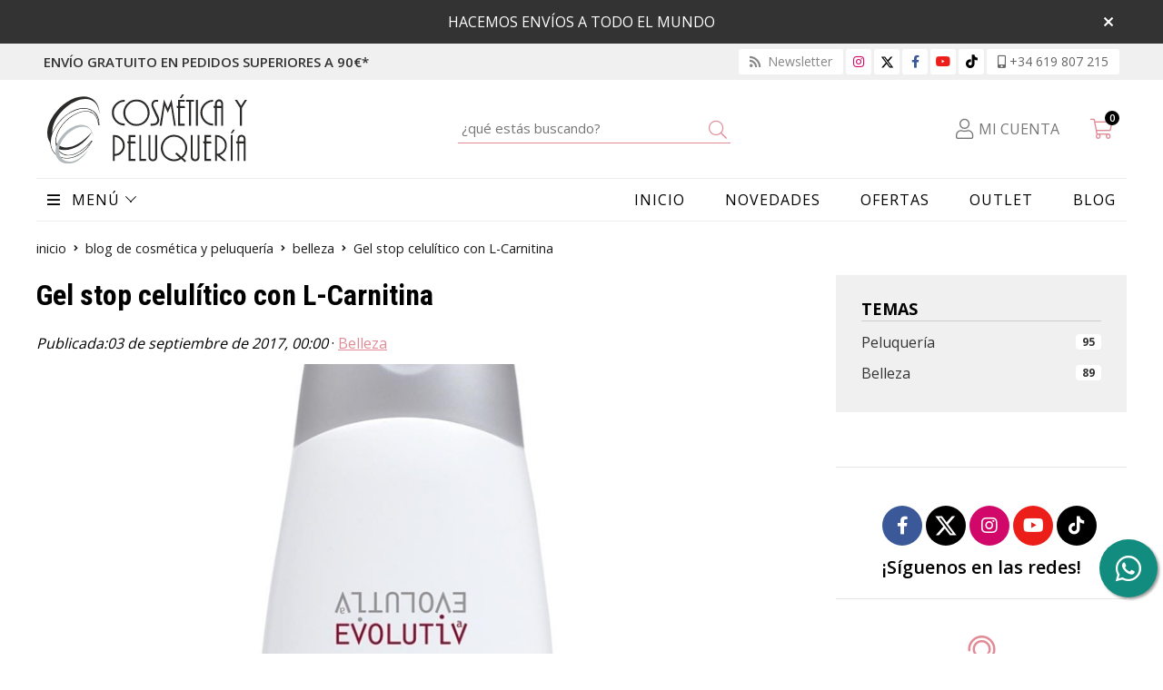

--- FILE ---
content_type: text/html; charset=utf-8
request_url: https://www.cosmeticaypeluqueria.es/blog/gel-stop-celul%C3%ADtico-con-l-carnitina_eb23
body_size: 15338
content:
 <!DOCTYPE html><html lang="es-ES"><head><meta charset="utf-8" /><meta name="viewport" content="width=device-width" /><meta name="theme-color" content="#DF8C96"><meta name="apple-mobile-web-app-status-bar-style" content="black-translucent"><title>Gel stop celulítico con L-Carnitina - Belleza</title><meta name="title" content="Gel stop celulítico con L-Carnitina - Belleza"/><meta name="description" content=" Actúa eliminando la celulitis, modelando el contorno del cuerpo y reafirmando la piel. Incorpora los principios activos de la L-Carnitina que deshacen las cé"/><script async src="//stats.administrarweb.es/Vcounter.js" data-empid="225199B" data-regshares="true" data-product="tienda"></script><script async src="//compartir.administrarweb.es/ShareCorporativas.min.js" id="ShareCorporativas" data-target="#target_sc" data-class="share1" data-buttons="facebook,twitter,whatsapp,copy" data-style="basic" data-showstats="true" data-fa5="false"></script><script async src="https://www.googletagmanager.com/gtag/js?id=G-9VYDF0XPLC"></script><script> window.dataLayer = window.dataLayer || []; function gtag() { dataLayer.push(arguments); } gtag('consent', 'default', { 'ad_storage': 'denied', 'analytics_storage': 'denied' }); gtag('js', new Date()); gtag('config', 'G-9VYDF0XPLC'); </script><script type="text/plain" data-tpc="true" data-id="facebook-pixel" data-isscript="true"> !function(f,b,e,v,n,t,s){if(f.fbq)return;n=f.fbq=function(){n.callMethod?n.callMethod.apply(n,arguments):n.queue.push(arguments)};if(!f._fbq)f._fbq=n;n.push=n;n.loaded=!0;n.version='2.0';n.queue=[];t=b.createElement(e);t.async=!0;t.src=v;s=b.getElementsByTagName(e)[0];s.parentNode.insertBefore(t,s)}(window,document,'script','https://connect.facebook.net/en_US/fbevents.js'); fbq('init', '844410213163106'); fbq('track', 'PageView'); </script><noscript><img id="fbq" height="1" width="1" src="https://www.facebook.com/tr?id=844410213163106&amp;ev=PageView&amp;noscript=1" /></noscript><meta name="fbqinit" content="true" /><link rel="icon" type="image/png" href="/Content/images/favicon.png" /><link href="/Content/css/blog?v=SxKF7nOJ5yclKxec0OmBpmyunAanNS2CkTtTuN6yrr01" rel="stylesheet"/><link rel="canonical" href="https://www.cosmeticaypeluqueria.es/blog/gel-stop-celul%C3%ADtico-con-l-carnitina_eb23" /><meta property="og:title" content="Gel stop celulítico con L-Carnitina" /><meta property="og:url" content="https://www.cosmeticaypeluqueria.es/blog/gel-stop-celul%C3%ADtico-con-l-carnitina_eb23" /><meta property="og:type" content="article" /><meta property="article:section" content="Belleza" /><meta property="article:published_time" content="2017-09-02T22:00:00.000Z" /><meta property="og:image" content="https://www.cosmeticaypeluqueria.es/blog/gel-stop-celulítico-con-l-carnitina_pic23ni0t6.jpg" /><meta property="og:image:url" content="https://www.cosmeticaypeluqueria.es/blog/gel-stop-celulítico-con-l-carnitina_pic23ni0t6.jpg" /><meta property="og:image:type" content="image/jpeg" /><meta property="og:image:width" content="800" /><meta property="og:image:height" content="600" /><script type="application/ld+json"> { "@context": "http://schema.org", "@type": "Organization", "url": "https://www.cosmeticaypeluqueria.es", "logo": "https://www.cosmeticaypeluqueria.es/Content/images/logo-cosmetica-y-peluqueria.svg", "contactPoint": [{ "@type": "ContactPoint", "telephone": "+34-619807215", "email": "info@cosmeticaypeluqueria.es", "contactType": "customer service", "areaServed": "ES", "availableLanguage": "Spanish", "name": "Cosmética y Peluquería" }] } </script><script type="application/ld+json"> { "@context": "http://schema.org", "@type": "BreadcrumbList", "itemListElement": [ {"@type": "ListItem", "position": 1, "item": { "@id": "https://www.cosmeticaypeluqueria.es/blog", "name": "Blog de cosmética y peluquería" } }, {"@type": "ListItem", "position": 2, "item": { "@id": "https://www.cosmeticaypeluqueria.es/blog/belleza_cb9", "name": "Belleza" } }, {"@type": "ListItem", "position": 3, "item": { "@id": "https://www.cosmeticaypeluqueria.es/blog/gel-stop-celulítico-con-l-carnitina_eb23", "name": "Gel stop celulítico con L-Carnitina" } } ] } </script><script type="application/ld+json"> { "@context": "http://schema.org", "@type": "NewsArticle", "mainEntityOfPage": { "@type": "WebPage", "@id": "https://www.cosmeticaypeluqueria.es/blog/gel-stop-celul%C3%ADtico-con-l-carnitina_eb23" }, "headline": "Gel stop celulítico con L-Carnitina", "image": [ "https://www.cosmeticaypeluqueria.es/blog/gel-stop-celulítico-con-l-carnitina_pic23ni0w800h600t6m4.jpg" ], "datePublished": "2017-09-02T22:00:00.000Z", "author": { "@type": "Organization", "url": "https://www.cosmeticaypeluqueria.es", "name": "Cosmética y Peluquería" }, "publisher": { "@type": "Organization", "url": "https://www.cosmeticaypeluqueria.es", "logo": { "@type": "ImageObject", "url": "https://www.cosmeticaypeluqueria.es/Content/images/logo-cosmetica-y-peluqueria.svg" }, "name": "Cosmética y Peluquería" }, "description": " Actúa eliminando la celulitis, modelando el contorno del cuerpo y reafirmando la piel. Incorpora los principios activos de la L-Carnitina que deshacen las cé" } </script></head><body class=""><header><div id="msjSuperior" data-msexp="30/01/2026 17:49:13"><div class="msjSuperiorCont"><a><p>HACEMOS ENVÍOS A TODO EL MUNDO</p></a><i class="close far fa-times"></i></div></div><script> window.addEventListener('DOMContentLoaded', function () { const $target = $('#msjSuperior'); $target.find('.close').on('click', function () { $target.fadeOut(); const dateRaw = $target.data('msexp'); const dateSplit = dateRaw.split('/'); const date = dateSplit[1] + '/' + dateSplit[0] + '/' + dateSplit[2]; document.cookie = 'msexp=' + dateRaw + '; expires=' + new Date(date).toUTCString() + '; path=/; samesite=lax'; }); }); </script><div class="preHeader"><div class="preHeaderCont"><div class="phcLeft"><p>Envío gratuito en pedidos superiores a 90€*</p></div><div class="phcRight"><div class="socialLine"><ul class="socialUl"><li class="news"><a href="https://newsletters.administrarweb.es/suscripcion/alta-news?eid=225199B&lang=1" title="Ir a Newsletter" rel="noreferrer" target="_blank" rel="nofollow"><span><i class="fas fa-rss"></i><span> Newsletter</span></span></a></li><li class="instagram"><a href="https://www.instagram.com/comercialelena/" title="Abrir Instagram" rel="noreferrer" target="_blank" rel="nofollow"><span><i class="fab fa-instagram"></i><span>Instagram</span></span></a></li><li class="twitter"><a href="https://twitter.com/@comercialelena" title="Abrir Twitter" rel="noreferrer" target="_blank" rel="nofollow"><span><svg viewBox="0 0 24 24" aria-label="Twitter" role="img" class="r-18jsvk2 r-4qtqp9 r-yyyyoo r-16y2uox r-lwhw9o r-dnmrzs r-bnwqim r-1plcrui r-lrvibr"><g><path d="M18.244 2.25h3.308l-7.227 8.26 8.502 11.24H16.17l-5.214-6.817L4.99 21.75H1.68l7.73-8.835L1.254 2.25H8.08l4.713 6.231zm-1.161 17.52h1.833L7.084 4.126H5.117z"></path></g></svg><span>Twitter</span></span></a></li><li class="facebook"><a href="https://www.facebook.com/pages/Comercial-Elena/146542518875971" title="Abrir Facebook" rel="noreferrer" target="_blank" rel="nofollow"><span><i class="fab fa-facebook-f"></i><span>Facebook</span></span></a></li><li class="youtube"><a href="https://www.youtube.com/channel/UC_r3PfN1MgplR2A8HjiYMIA" title="Abrir el canal de Youtube" rel="noreferrer" target="_blank"><span><i class="fab fa-youtube"></i></span></a></li><li class="tiktok"><a href="https://www.tiktok.com/@comercialelena" title="Síguenos en TikTok" rel="noreferrer" target="_blank" rel="nofollow"><span><i class="fa-brands fa-tiktok"></i><span>TikTok</span></span></a></li><li class="phone"><a href="tel:+34619807215" title="Llamar" rel="noreferrer"><span><i class="fas fa-mobile-alt"></i><span>+34 619 807 215</span></span></a></li></ul></div></div></div></div><div class="header"><div class="fndmenu"></div><div class="headerCont"><div class="hcLeft"><div class="btnmenu translate" data-respclass=""><div class="navTrigger"><i></i><i></i><i></i></div></div><div class="hcLogo"><a href="/" title="Cosm&#233;tica y Peluquer&#237;a. Tu tienda online de productos de peluquer&#237;a y cosm&#233;tica."><img src="/Content/images/logo-cosmetica-y-peluqueria.svg" alt="Cosm&#233;tica y Peluquer&#237;a. Tu tienda online de productos de peluquer&#237;a y cosm&#233;tica."></a></div></div><div class="hcCenter"><div class="searchCont"><div id="search" data-respclass="rightSlide"><div class="close"><i class="far fa-times"></i></div><div class="searchBar"><label title="&#191;qu&#233; est&#225;s buscando?"><input id="searchbox" type="text" autocomplete="chrome-off" placeholder="&#191;qu&#233; est&#225;s buscando?" title="&#191;qu&#233; est&#225;s buscando?"></label><a id="searchbox_button" href="#" title="Buscar"><i class="fa fa-search" title="Buscar" aria-hidden="true"></i><span class="sr-only">Buscar</span></a></div><div id="search_results"></div></div><div id="searchbtn"><a href="#" title="Buscar"><i class="fa fa-search" title="Buscar" aria-hidden="true"></i><span class="sr-only">Buscar</span></a></div></div></div><div class="hcRight"><div id="user" class=""><a id="aMiCuenta" href="#" title="Acceder a mi &#225;rea interna"><i class="fa fa-user"></i><span>Mi cuenta</span></a><div style="display:none;" id="login_box" data-respclass="rightSlide"><div class="usuario-registrado"><div id="frmLoginUsu" action="/Usuarios/AjaxLoginUsuario"><p class="title">Soy cliente registrado</p><p><input type="email" required id="loginMail" name="loginMail" placeholder="Direcci&#243;n de email" title="Direcci&#243;n de email" autocomplete="email" /></p><p><input type="password" required id="loginPass" name="loginPass" placeholder="Contrase&#241;a" title="Contrase&#241;a" /><span class="spnLogError">El usuario o la contrase&#241;a son incorrectos</span></p><p class="pBtnLogin"><input id="btLoginUsu" type="submit" value="Entrar" class=" " /></p><p><a id="lnkRecPwd" href="/Usuarios/GetPass">&#191;Has olvidado tu contrase&#241;a?</a></p><input type="hidden" id="hdRedirect" name="hdRedirect" value="" /></div></div><div class="usuario-no-registrado"><p class="title">&#191;No est&#225;s registrado?</p><p class="pBtnReg"><a href="/Usuarios/AltaUsuario" title="Registro de usuario" id="lnkBtnReg">Reg&#237;strate</a></p></div></div></div><div id="cart" class=" " data-items="0"><a href="#" title="Ver cesta" rel="nofollow"><i class="fa fa-shopping-cart"></i><span><span class="cant">0</span><span> art&#237;culos</span></span></a><div class="cart-prod-list cart-empty" data-respclass="rightSlide"><p>&#161;Todav&#237;a no hay productos!</p></div></div></div></div></div><div class="menu" data-respclass="leftSlide"><div class="menuCont"><div class="cd-dropdown-wrapper mcPrincipal"><a class="cd-dropdown-trigger" href="#" id=""><div class="navTrigger"><i></i><i></i><i></i></div><span>MEN&#218;</span></a><nav class="mcPrincipal cd-dropdown"><a href="#0" class="cd-close">Cerrar</a><ul class="cd-dropdown-content"><li class=" "><p><a href="/desechables_ca11372">Desechables</a><span></span></p></li><li class=" "><p><a href="/linea-acabados-milenium-touch_ca11337">L&#237;nea acabados Milenium Touch</a><span></span></p></li><li class=" has-children"><p><a href="/coloracion_ca11330">Coloraci&#243;n</a><span></span></p><ul class="cd-secondary-dropdown is-hidden"><li class="go-back"><p><span></span><a href="#"><span class="sr-only">Volver</span></a></p></li><li class="has-children"><p class="jump"><a href="#0"><span class="sr-only">Volver</span></a><span></span></p><ul class="is-hidden"><li class="go-back"><p><span></span><a href="#">Coloraci&#243;n</a></p></li><li class="see-all"><p><a href="/coloracion_ca11330">ver todos</a></p></li><li class=" "><p><a href="/khymeia-la-alquimia-del-color_ca50360">Khyme&#237;a, la alquimia del color</a><span></span></p></li><li class=" "><p><a href="/khymeia-crema-de-color_ca52495">Khyme&#237;a, crema de color</a><span></span></p></li><li class=" "><p><a href="/tinte-sin-amoniaco-violett-premium_ca11342">Tinte sin amon&#237;aco. Violett Premium</a><span></span></p></li><li class=" "><p><a href="/crema-activadora-premium-para-tinte-sin-amoniaco_ca11366">Crema Activadora Premium, para tinte sin amon&#237;aco</a><span></span></p></li><li class=" "><p><a href="/decoloracion-aclaratif-radical-blond_ca35556">Decoloraci&#243;n Aclaratif Radical Blond</a><span></span></p></li><li class=" "><p><a href="/radical-shades-coloracion-sin-amoniaco_ca40454">Radical Shades, coloraci&#243;n sin amon&#237;aco</a><span></span></p></li><li class=" "><p><a href="/decoloracion-aclaratif-technique-bleu_ca11356">Decoloraci&#243;n Aclaratif Technique Bleu</a><span></span></p></li><li class=" "><p><a href="/rayocolor-coloracion-directa-vegetal_ca11343">Rayocolor Coloraci&#243;n Directa Vegetal</a><span></span></p></li><li class=" "><p><a href="/tinte-violett-60_ca11341">Tinte Violett 60</a><span></span></p></li><li class=" "><p><a href="/tinte-violett-60-emotion_ca11345">Tinte Violett 60 Emotion</a><span></span></p>  </li><li class=" "><p><a href="/oxidantes-en-crema-cleybell_ca11357">Oxidantes en Crema Cleybell</a><span></span></p></li></ul></li></ul></li><li class=" "><p><a href="/tratamiento-plex-violett-plex_ca12332">Tratamiento Plex. Violett Plex</a><span></span></p></li><li class=" "><p><a href="/metodo-curly_ca46824">M&#233;todo Curly</a><span></span></p></li><li class=" "><p><a href="/k18-hair_ca37352">K18 hair</a><span></span></p></li><li class=" has-children"><p><a href="/tratamiento-capilar_ca11331">Tratamiento capilar</a><span></span></p><ul class="cd-secondary-dropdown is-hidden"><li class="go-back"><p><span></span><a href="#"><span class="sr-only">Volver</span></a></p></li><li class="has-children"><p class="jump"><a href="#0"><span class="sr-only">Volver</span></a><span></span></p><ul class="is-hidden"><li class="go-back"><p><span></span><a href="#">Tratamiento capilar</a></p></li><li class="see-all"><p><a href="/tratamiento-capilar_ca11331">ver todos</a></p></li><li class=" "><p><a href="/aceite-de-argan-y-cascara-de-arroz_ca11354">Aceite de Arg&#225;n y C&#225;scara de Arroz</a><span></span></p></li><li class=" "><p><a href="/ampollas-capilares_ca11350">Ampollas capilares</a><span></span></p></li><li class=" "><p><a href="/champu-tratamiento_ca11349">Champ&#250; Tratamiento</a><span></span></p></li><li class=" "><p><a href="/champu-violett-silver-cabellos-blancos_ca18490">Champ&#250; Violett Silver, cabellos blancos</a><span></span></p></li><li class=" "><p><a href="/linea-chocolaterapia_ca11346">L&#237;nea Chocolaterapia</a><span></span></p></li><li class=" "><p><a href="/linea-pure_ca11344">L&#237;nea Pure</a><span></span></p></li><li class=" "><p><a href="/mascarillas-capilares_ca11352">Mascarillas capilares</a><span></span></p></li><li class=" "><p><a href="/mascarilla-sin-aclarado_ca11353">Mascarilla sin Aclarado</a><span></span></p></li><li class=" "><p><a href="/peeling-cutaneo-capilar_ca11351">Peeling Cut&#225;neo Capilar</a><span></span></p></li><li class=" "><p><a href="/traybell-densimetry-360_ca11418">Traybell Densimetry 360&#186;</a><span></span></p></li><li class=" "><p><a href="/traybell-essentia_ca24100">Traybell Essentia</a><span></span></p></li></ul></li></ul></li><li class=" "><p><a href="/tratamiento-capilar-luomo-hombre_ca18610">Tratamiento capilar Luomo hombre</a><span></span></p></li><li class=" "><p><a href="/tratamiento-alisador-keratina-keraliss_ca11336">Tratamiento alisador keratina Keraliss</a><span></span></p></li><li class=" "><p><a href="/permanente-pelo-moldeador-rizador_ca11334">Permanente pelo, moldeador-rizador</a><span></span></p></li><li class=" "><p><a href="/basicos-de-peluqueria_ca11335">B&#225;sicos de peluquer&#237;a</a><span></span></p></li><li class=" "><p><a href="/neulash-california_ca21431">neuLash California</a><span></span></p></li><li class=" "><p><a href="/cosmetica-bio_ca21197">Cosm&#233;tica Bio</a><span></span></p></li><li class=" "><p><a href="/maderoterapia_ca37531">Maderoterapia</a><span></span></p></li><li class=" "><p><a href="/nutricosmetica_ca21274">Nutricosm&#233;tica</a><span></span></p></li><li class=" has-children"><p><a href="/cosmetica-y-belleza_ca11332">Cosm&#233;tica y belleza</a><span></span></p><ul class="cd-secondary-dropdown is-hidden"><li class="go-back"><p><span></span><a href="#"><span class="sr-only">Volver</span></a></p></li><li class="has-children"><p class="jump"><a href="#0"><span class="sr-only">Volver</span></a><span></span></p><ul class="is-hidden"><li class="go-back"><p><span></span><a href="#">Cosm&#233;tica y belleza</a></p></li><li class="see-all"><p><a href="/cosmetica-y-belleza_ca11332">ver todos</a></p></li><li class=" "><p><a href="/nirvana-spa_ca11413">Nirvana Spa</a><span></span></p></li><li class=" "><p><a href="/alan-coar-laboratorios-dermocosmeticos_ca44571">Alan Coar, Laboratorios Dermocosm&#233;ticos</a><span></span></p></li><li class=" "><p><a href="/vidament_ca54299">Vidament</a><span></span></p></li><li class=" "><p><a href="/margarita-aburto-masaje-escultural_ca11355">Margarita Aburto Masaje Escultural</a><span></span></p></li><li class=" "><p><a href="/lifting-pestan~as-tintes-laminado-cejas_ca11360">Lifting pesta&#241;as, tintes, laminado cejas...</a><span></span></p></li><li class=" "><p><a href="/duribland-removedor-de-cuticulas-y-durezas_ca15445">Duribland, removedor de cut&#237;culas y durezas</a><span></span></p></li><li class=" "><p><a href="/isdruc-jabon-de-tratamiento-80grs_ca15444">Isdruc jab&#243;n de tratamiento, 80grs.</a><span></span></p></li><li class=" "><p><a href="/manicura-japonesa-p-shine_ca11419">Manicura Japonesa P.Shine</a><span></span></p></li><li class=" "><p><a href="/linea-evolutiva-facial-y-corporal_ca11347">L&#237;nea Evolutiva Facial y Corporal</a><span></span></p></li><li class=" "><p><a href="/cremas-solares-prosolaris_ca14043">Cremas Solares Prosolaris</a><span></span></p></li><li class=" "><p><a href="/manicura-pedicura-complementos_ca11402">Manicura, Pedicura, Complementos….</a><span></span></p></li><li class=" "><p><a href="/cremas-y-sueros-fontana-contarini_ca14063">Cremas y Sueros Fontana Contarini</a><span></span></p></li><li class=" "><p><a href="/esmaltes-tratamiento-un~as_ca11388">Esmaltes Tratamiento U&#241;as</a><span></span></p></li><li class=" "><p><a href="/esmaltes-un~as_ca11412">Esmaltes U&#241;as</a><span></span></p></li><li class=" "><p><a href="/labios-fontana-contarini-y-led-me_ca11382">Labios Fontana Contarini y Led Me</a><span></span></p></li><li class=" "><p><a href="/maquillajes-bases-polvos-sueltos_ca11365">Maquillajes, Bases, Polvos Sueltos….</a><span></span></p></li><li class=" "><p><a href="/ojos-fontana-contarini_ca11364">Ojos Fontana Contarini</a><span></span></p></li><li class=" "><p><a href="/paletas-maquillajes-sombras_ca11386">Paletas Maquillajes, Sombras...</a><span></span></p></li><li class=" "><p><a href="/parafina_ca11373">Parafina</a><span></span></p></li><li class=" "><p><a href="/mantas-pinceles_ca11387">Mantas Pinceles</a><span></span></p></li><li class=" "><p><a href="/bb-glow-acido-hialuronico-y-corporales_ca35928">BB Glow, &#193;cido Hialur&#243;nico y Corporales</a><span></span></p></li><li class=" "><p><a href="/maletines-accesorios-maquillaje_ca25372">Maletines, accesorios maquillaje</a><span></span></p></li><li class=" "><p><a href="/maquillajes-cejas_ca11348">Maquillajes Cejas</a><span></span></p></li></ul></li></ul></li><li class=" has-children"><p><a href="/depilacion_ca11333">Depilaci&#243;n</a><span></span></p><ul class="cd-secondary-dropdown is-hidden"><li class="go-back"><p><span></span><a href="#"><span class="sr-only">Volver</span></a></p></li><li class="has-children"><p class="jump"><a href="#0"><span class="sr-only">Volver</span></a><span></span></p><ul class="is-hidden"><li class="go-back"><p><span></span><a href="#">Depilaci&#243;n</a></p></li><li class="see-all"><p><a href="/depilacion_ca11333">ver todos</a></p></li><li class=" "><p><a href="/pinzas-depilar_ca28404">Pinzas depilar</a><span></span></p></li><li class=" "><p><a href="/cera-baja-fusion_ca11361">Cera Baja Fusi&#243;n</a><span></span></p></li><li class=" "><p><a href="/cera-roll-on_ca11362">Cera Roll-on</a><span></span></p></li><li class=" "><p><a href="/fusores-cera-caliente-y-fria_ca11371">Fusores Cera Caliente y Fr&#237;a</a><span></span></p></li><li class=" "><p><a href="/tratamientos-post-depilatorios-y-pre-depilatorios_ca11374">Tratamientos Post-depilatorios y Pre-depilatorios</a><span></span></p></li></ul></li></ul></li><li class=" has-children"><p><a href="/uniformes_ca11339">Uniformes</a><span></span></p><ul class="cd-secondary-dropdown is-hidden"><li class="go-back"><p><span></span><a href="#"><span class="sr-only">Volver</span></a></p></li><li class="has-children"><p class="jump"><a href="#0"><span class="sr-only">Volver</span></a><span></span></p><ul class="is-hidden"><li class="go-back"><p><span></span><a href="#">Uniformes</a></p></li><li class="see-all"><p><a href="/uniformes_ca11339">ver todos</a></p></li><li class=" "><p><a href="/camisetas-y-camisas_ca11375">Camisetas y camisas</a><span></span></p></li><li class=" "><p><a href="/casacas_ca11367">Casacas</a><span></span></p></li><li class=" "><p><a href="/vestidos_ca47615">Vestidos</a><span></span></p></li><li class=" "><p><a href="/delantales_ca11376">Delantales</a><span></span></p></li><li class=" "><p><a href="/falda-delantal_ca21386">Falda-Delantal</a><span></span></p></li><li class=" "><p><a href="/batas-y-capas_ca21467">Batas y capas</a><span></span></p></li><li class=" "><p><a href="/estolas_ca11368">Estolas</a><span></span></p></li><li class=" "><p><a href="/pantalones-petos-y-monos_ca11370">Pantalones, petos y monos</a><span></span></p></li><li class=" "><p><a href="/pichi-y-quimono_ca11369">Pichi y Quimono</a><span></span></p></li></ul></li></ul></li><li class=" "><p><a href="/outlet_ca11385">Outlet</a><span></span></p></li><li class=" has-children"><p><a href="/peines-planchas-secadores-utillaje_ca11338">Peines, planchas, secadores, utillaje</a><span></span></p><ul class="cd-secondary-dropdown is-hidden"><li class="go-back"><p><span></span><a href="#"><span class="sr-only">Volver</span></a></p></li><li class="has-children"><p class="jump"><a href="#0"><span class="sr-only">Volver</span></a><span></span></p><ul class="is-hidden"><li class="go-back"><p><span></span><a href="#">Peines, planchas, secadores, utillaje</a></p></li><li class="see-all"><p><a href="/peines-planchas-secadores-utillaje_ca11338">ver todos</a></p></li><li class=" "><p><a href="/cepillos-y-peines_ca11378">Cepillos y Peines</a><span></span></p></li><li class=" "><p><a href="/horquillas-y-pinzas_ca11377">Horquillas y Pinzas</a><span></span></p></li><li class=" "><p><a href="/maquinas-pelo-y-patilla-alcantara_ca11380">M&#225;quinas Pelo y Patilla Alc&#225;ntara</a><span></span></p></li><li class=" "><p><a href="/navajas-corte_ca11379">Navajas Corte</a><span></span></p>  </li><li class=" "><p><a href="/secadores-planchas-y-rizadores_ca11381">Secadores, Planchas y Rizadores</a><span></span></p></li><li class=" "><p><a href="/tijeras-alcantara_ca48767">Tijeras Alc&#225;ntara</a><span></span></p></li><li class=" "><p><a href="/tijeras-joya_ca11383">Tijeras Joya</a><span></span></p></li><li class=" "><p><a href="/moser_ca11389">Moser</a><span></span></p></li><li class=" "><p><a href="/wahl_ca11391">Wahl</a><span></span></p></li></ul></li></ul></li><li class=" has-children"><p><a href="/aparatologia-y-mobiliario-peluqueria_ca11340">Aparatolog&#237;a y mobiliario peluquer&#237;a</a><span></span></p><ul class="cd-secondary-dropdown is-hidden"><li class="go-back"><p><span></span><a href="#"><span class="sr-only">Volver</span></a></p></li><li class="has-children"><p class="jump"><a href="#0"><span class="sr-only">Volver</span></a><span></span></p><ul class="is-hidden"><li class="go-back"><p><span></span><a href="#">Aparatolog&#237;a y mobiliario peluquer&#237;a</a></p></li><li class="see-all"><p><a href="/aparatologia-y-mobiliario-peluqueria_ca11340">ver todos</a></p></li><li class=" "><p><a href="/carros_ca11358">Carros</a><span></span></p></li><li class=" "><p><a href="/climazon-y-vaporal_ca11405">Climaz&#243;n y vaporal</a><span></span></p></li><li class=" "><p><a href="/lavacabezas_ca11359">Lavacabezas</a><span></span></p></li><li class=" "><p><a href="/secador-casco_ca11404">Secador casco</a><span></span></p></li><li class=" "><p><a href="/sillon-peluqueria_ca11403">Sill&#243;n peluquer&#237;a</a><span></span></p></li><li class=" "><p><a href="/sillones-espera_ca21427">Sillones espera</a><span></span></p></li><li class=" "><p><a href="/tocadores_ca11411">Tocadores</a><span></span></p></li></ul></li></ul></li><li class=" has-children"><p><a href="/aparatologia-y-mobiliario-estetica_ca11401">Aparatolog&#237;a y mobiliario est&#233;tica</a><span></span></p><ul class="cd-secondary-dropdown is-hidden"><li class="go-back"><p><span></span><a href="#"><span class="sr-only">Volver</span></a></p></li><li class="has-children"><p class="jump"><a href="#0"><span class="sr-only">Volver</span></a><span></span></p><ul class="is-hidden"><li class="go-back"><p><span></span><a href="#">Aparatolog&#237;a y mobiliario est&#233;tica</a></p></li><li class="see-all"><p><a href="/aparatologia-y-mobiliario-estetica_ca11401">ver todos</a></p></li><li class=" "><p><a href="/aparatologia-estetica_ca11406">Aparatolog&#237;a Est&#233;tica</a><span></span></p></li><li class=" "><p><a href="/mobiliario-estetica_ca11407">Mobiliario Est&#233;tica</a><span></span></p></li></ul></li></ul></li><li class=" has-children"><p><a href="/recepciones_ca11408">Recepciones</a><span></span></p><ul class="cd-secondary-dropdown is-hidden"><li class="go-back"><p><span></span><a href="#"><span class="sr-only">Volver</span></a></p></li><li class="has-children"><p class="jump"><a href="#0"><span class="sr-only">Volver</span></a><span></span></p><ul class="is-hidden"><li class="go-back"><p><span></span><a href="#">Recepciones</a></p></li><li class="see-all"><p><a href="/recepciones_ca11408">ver todos</a></p></li><li class=" "><p><a href="/recepciones_ca11410">Recepciones</a><span></span></p></li></ul></li></ul></li><li class=" has-children"><p><a href="/extensiones-y-pelucas_ca11392">Extensiones y pelucas</a><span></span></p><ul class="cd-secondary-dropdown is-hidden"><li class="go-back"><p><span></span><a href="#"><span class="sr-only">Volver</span></a></p></li><li class="has-children"><p class="jump"><a href="#0"><span class="sr-only">Volver</span></a><span></span></p><ul class="is-hidden"><li class="go-back"><p><span></span><a href="#">Extensiones y pelucas</a></p></li><li class="see-all"><p><a href="/extensiones-y-pelucas_ca11392">ver todos</a></p></li><li class=" "><p><a href="/extensiones-adhesivas_ca11396">Extensiones Adhesivas</a><span></span></p></li><li class=" "><p><a href="/extensiones-de-cabello-tejido_ca11394">Extensiones de Cabello Tejido</a><span></span></p></li><li class=" "><p><a href="/extensiones-de-clip_ca11395">Extensiones de Clip</a><span></span></p></li><li class=" "><p><a href="/extensiones-de-queratina_ca11393">Extensiones de Queratina</a><span></span></p></li><li class=" "><p><a href="/coleteros_ca11397">Coleteros</a><span></span></p></li><li class=" "><p><a href="/pelucas-cabello-natural_ca11400">Pelucas cabello natural</a><span></span></p></li><li class=" "><p><a href="/postizos-diademas-y-mon~os_ca11398">Postizos, diademas y mo&#241;os</a><span></span></p></li><li class=" "><p><a href="/accesorios_ca11399">Accesorios</a><span></span></p></li></ul></li></ul></li></ul></nav></div><nav class="mcDestacado"><ul><li><a href="/"><span>Inicio</span></a></li><li><a href="/productos/novedades"><span>Novedades</span></a></li><li><a href="/productos/ofertas"><span>Ofertas</span></a></li><li><a href="/productos/outlet"><span>Outlet</span></a></li><li><a href="/blog"><span>Blog</span></a></li></ul></nav></div></div><div class="menu_mob" data-respclass="leftSlide"><div class="menuCont"><div class="cd-dropdown-wrapper mcPrincipal"><a class="cd-dropdown-trigger" href="#" id=""><div class="navTrigger"><i></i><i></i><i></i></div><span>MEN&#218;</span></a><nav class="mcPrincipal cd-dropdown"><a href="#0" class="cd-close">Cerrar</a><ul class="cd-dropdown-content"><li class=" "><p><a href="/desechables_ca11372">Desechables</a><span></span></p></li><li class=" "><p><a href="/linea-acabados-milenium-touch_ca11337">L&#237;nea acabados Milenium Touch</a><span></span></p></li><li class=" has-children"><p><a href="/coloracion_ca11330">Coloraci&#243;n</a><span></span></p><ul class="cd-secondary-dropdown is-hidden"><li class="go-back"><p><span></span><a href="#"><span class="sr-only">Volver</span></a></p></li><li class="has-children"><p class="jump"><a href="#0"><span class="sr-only">Volver</span></a><span></span></p><ul class="is-hidden"><li class="go-back"><p><span></span><a href="#">Coloraci&#243;n</a></p></li><li class="see-all"><p><a href="/coloracion_ca11330">ver todos</a></p></li><li class=" "><p><a href="/khymeia-la-alquimia-del-color_ca50360">Khyme&#237;a, la alquimia del color</a><span></span></p></li><li class=" "><p><a href="/khymeia-crema-de-color_ca52495">Khyme&#237;a, crema de color</a><span></span></p></li><li class=" "><p><a href="/tinte-sin-amoniaco-violett-premium_ca11342">Tinte sin amon&#237;aco. Violett Premium</a><span></span></p></li><li class=" "><p><a href="/crema-activadora-premium-para-tinte-sin-amoniaco_ca11366">Crema Activadora Premium, para tinte sin amon&#237;aco</a><span></span></p></li><li class=" "><p><a href="/decoloracion-aclaratif-radical-blond_ca35556">Decoloraci&#243;n Aclaratif Radical Blond</a><span></span></p></li><li class=" "><p><a href="/radical-shades-coloracion-sin-amoniaco_ca40454">Radical Shades, coloraci&#243;n sin amon&#237;aco</a><span></span></p></li><li class=" "><p><a href="/decoloracion-aclaratif-technique-bleu_ca11356">Decoloraci&#243;n Aclaratif Technique Bleu</a><span></span></p></li><li class=" "><p><a href="/rayocolor-coloracion-directa-vegetal_ca11343">Rayocolor Coloraci&#243;n Directa Vegetal</a><span></span></p></li><li class=" "><p><a href="/tinte-violett-60_ca11341">Tinte Violett 60</a><span></span></p></li><li class=" "><p><a href="/tinte-violett-60-emotion_ca11345">Tinte Violett 60 Emotion</a><span></span></p></li><li class=" "><p><a href="/oxidantes-en-crema-cleybell_ca11357">Oxidantes en Crema Cleybell</a><span></span></p></li></ul></li></ul></li><li class=" "><p><a href="/tratamiento-plex-violett-plex_ca12332">Tratamiento Plex. Violett Plex</a><span></span></p></li><li class=" "><p><a href="/metodo-curly_ca46824">M&#233;todo Curly</a><span></span></p></li><li class=" "><p><a href="/k18-hair_ca37352">K18 hair</a><span></span></p></li><li class=" has-children"><p><a href="/tratamiento-capilar_ca11331">Tratamiento capilar</a><span></span></p><ul class="cd-secondary-dropdown is-hidden"><li class="go-back"><p><span></span><a href="#"><span class="sr-only">Volver</span></a></p></li><li class="has-children"><p class="jump"><a href="#0"><span class="sr-only">Volver</span></a><span></span></p><ul class="is-hidden"><li class="go-back"><p><span></span><a href="#">Tratamiento capilar</a></p></li><li class="see-all"><p><a href="/tratamiento-capilar_ca11331">ver todos</a></p></li><li class=" "><p><a href="/aceite-de-argan-y-cascara-de-arroz_ca11354">Aceite de Arg&#225;n y C&#225;scara de Arroz</a><span></span></p></li><li class=" "><p><a href="/ampollas-capilares_ca11350">Ampollas capilares</a><span></span></p></li><li class=" "><p><a href="/champu-tratamiento_ca11349">Champ&#250; Tratamiento</a><span></span></p></li><li class=" "><p><a href="/champu-violett-silver-cabellos-blancos_ca18490">Champ&#250; Violett Silver, cabellos blancos</a><span></span></p></li><li class=" "><p><a href="/linea-chocolaterapia_ca11346">L&#237;nea Chocolaterapia</a><span></span></p></li><li class=" "><p><a href="/linea-pure_ca11344">L&#237;nea Pure</a><span></span></p></li><li class=" "><p><a href="/mascarillas-capilares_ca11352">Mascarillas capilares</a><span></span></p></li><li class=" "><p><a href="/mascarilla-sin-aclarado_ca11353">Mascarilla sin Aclarado</a><span></span></p></li><li class=" "><p><a href="/peeling-cutaneo-capilar_ca11351">Peeling Cut&#225;neo Capilar</a><span></span></p></li><li class=" "><p><a href="/traybell-densimetry-360_ca11418">Traybell Densimetry 360&#186;</a><span></span></p></li><li class=" "><p><a href="/traybell-essentia_ca24100">Traybell Essentia</a><span></span></p></li></ul></li></ul></li><li class=" "><p><a href="/tratamiento-capilar-luomo-hombre_ca18610">Tratamiento capilar Luomo hombre</a><span></span></p></li><li class=" "><p><a href="/tratamiento-alisador-keratina-keraliss_ca11336">Tratamiento alisador keratina Keraliss</a><span></span></p></li><li class=" "><p><a href="/permanente-pelo-moldeador-rizador_ca11334">Permanente pelo, moldeador-rizador</a><span></span></p></li><li class=" "><p><a href="/basicos-de-peluqueria_ca11335">B&#225;sicos de peluquer&#237;a</a><span></span></p></li><li class=" "><p><a href="/neulash-california_ca21431">neuLash California</a><span></span></p></li><li class=" "><p><a href="/cosmetica-bio_ca21197">Cosm&#233;tica Bio</a><span></span></p></li><li class=" "><p><a href="/maderoterapia_ca37531">Maderoterapia</a><span></span></p></li><li class=" "><p><a href="/nutricosmetica_ca21274">Nutricosm&#233;tica</a><span></span></p></li><li class=" has-children"><p><a href="/cosmetica-y-belleza_ca11332">Cosm&#233;tica y belleza</a><span></span></p><ul class="cd-secondary-dropdown is-hidden"><li class="go-back"><p><span></span><a href="#"><span class="sr-only">Volver</span></a></p></li><li class="has-children"><p class="jump"><a href="#0"><span class="sr-only">Volver</span></a><span></span></p><ul class="is-hidden"><li class="go-back"><p><span></span><a href="#">Cosm&#233;tica y belleza</a></p></li><li class="see-all"><p><a href="/cosmetica-y-belleza_ca11332">ver todos</a></p></li><li class=" "><p><a href="/nirvana-spa_ca11413">Nirvana Spa</a><span></span></p></li><li class=" "><p><a href="/alan-coar-laboratorios-dermocosmeticos_ca44571">Alan Coar, Laboratorios Dermocosm&#233;ticos</a><span></span></p></li><li class=" "><p><a href="/vidament_ca54299">Vidament</a><span></span></p></li><li class=" "><p><a href="/margarita-aburto-masaje-escultural_ca11355">Margarita Aburto Masaje Escultural</a><span></span></p></li><li class=" "><p><a href="/lifting-pestan~as-tintes-laminado-cejas_ca11360">Lifting pesta&#241;as, tintes, laminado cejas...</a><span></span></p></li><li class=" "><p><a href="/duribland-removedor-de-cuticulas-y-durezas_ca15445">Duribland, removedor de cut&#237;culas y durezas</a><span></span></p></li><li class=" "><p><a href="/isdruc-jabon-de-tratamiento-80grs_ca15444">Isdruc jab&#243;n de tratamiento, 80grs.</a><span></span></p></li><li class=" "><p><a href="/manicura-japonesa-p-shine_ca11419">Manicura Japonesa P.Shine</a><span></span></p></li><li class=" "><p><a href="/linea-evolutiva-facial-y-corporal_ca11347">L&#237;nea Evolutiva Facial y Corporal</a><span></span></p></li><li class=" "><p><a href="/cremas-solares-prosolaris_ca14043">Cremas Solares Prosolaris</a><span></span></p></li><li class=" "><p><a href="/manicura-pedicura-complementos_ca11402">Manicura, Pedicura, Complementos….</a><span></span></p></li><li class=" "><p><a href="/cremas-y-sueros-fontana-contarini_ca14063">Cremas y Sueros Fontana Contarini</a><span></span></p></li><li class=" "><p><a href="/esmaltes-tratamiento-un~as_ca11388">Esmaltes Tratamiento U&#241;as</a><span></span></p></li><li class=" "><p><a href="/esmaltes-un~as_ca11412">Esmaltes U&#241;as</a><span></span></p></li><li class=" "><p><a href="/labios-fontana-contarini-y-led-me_ca11382">Labios Fontana Contarini y Led Me</a><span></span></p></li><li class=" "><p><a href="/maquillajes-bases-polvos-sueltos_ca11365">Maquillajes, Bases, Polvos Sueltos….</a><span></span></p></li><li class=" "><p><a href="/ojos-fontana-contarini_ca11364">Ojos Fontana Contarini</a><span></span></p></li><li class=" "><p><a href="/paletas-maquillajes-sombras_ca11386">Paletas Maquillajes, Sombras...</a><span></span></p></li><li class=" "><p><a href="/parafina_ca11373">Parafina</a><span></span></p></li><li class=" "><p><a href="/mantas-pinceles_ca11387">Mantas Pinceles</a><span></span></p></li><li class=" "><p><a href="/bb-glow-acido-hialuronico-y-corporales_ca35928">BB Glow, &#193;cido Hialur&#243;nico y Corporales</a><span></span></p></li><li class=" "><p><a href="/maletines-accesorios-maquillaje_ca25372">Maletines, accesorios maquillaje</a><span></span></p></li><li class=" "><p><a href="/maquillajes-cejas_ca11348">Maquillajes Cejas</a><span></span></p></li></ul></li></ul></li><li class=" has-children"><p><a href="/depilacion_ca11333">Depilaci&#243;n</a><span></span></p><ul class="cd-secondary-dropdown is-hidden"><li class="go-back"><p><span></span><a href="#"><span class="sr-only">Volver</span></a></p></li><li class="has-children"><p class="jump"><a href="#0"><span class="sr-only">Volver</span></a><span></span></p><ul class="is-hidden"><li class="go-back"><p><span></span><a href="#">Depilaci&#243;n</a></p></li><li class="see-all"><p><a href="/depilacion_ca11333">ver todos</a></p></li><li class=" "><p><a href="/pinzas-depilar_ca28404">Pinzas depilar</a><span></span></p></li><li class=" "><p><a href="/cera-baja-fusion_ca11361">Cera Baja Fusi&#243;n</a><span></span></p></li><li class=" "><p><a href="/cera-roll-on_ca11362">Cera Roll-on</a><span></span></p></li><li class=" "><p><a href="/fusores-cera-caliente-y-fria_ca11371">Fusores Cera Caliente y Fr&#237;a</a><span></span></p></li><li class=" "><p><a href="/tratamientos-post-depilatorios-y-pre-depilatorios_ca11374">Tratamientos Post-depilatorios y Pre-depilatorios</a><span></span></p></li></ul></li></ul></li><li class=" has-children"><p><a href="/uniformes_ca11339">Uniformes</a><span></span></p><ul class="cd-secondary-dropdown is-hidden"><li class="go-back"><p><span></span><a href="#"><span class="sr-only">Volver</span></a></p></li><li class="has-children"><p class="jump"><a href="#0"><span class="sr-only">Volver</span></a><span></span></p><ul class="is-hidden"><li class="go-back"><p><span></span><a href="#">Uniformes</a></p></li><li class="see-all"><p><a href="/uniformes_ca11339">ver todos</a></p></li><li class=" "><p><a href="/camisetas-y-camisas_ca11375">Camisetas y camisas</a><span></span></p></li><li class=" "><p><a href="/casacas_ca11367">Casacas</a><span></span></p></li><li class=" "><p><a href="/vestidos_ca47615">Vestidos</a><span></span></p></li><li class=" "><p><a href="/delantales_ca11376">Delantales</a><span></span></p></li><li class=" "><p><a href="/falda-delantal_ca21386">Falda-Delantal</a><span></span></p></li><li class=" "><p><a href="/batas-y-capas_ca21467">Batas y capas</a><span></span></p></li><li class=" "><p><a href="/estolas_ca11368">Estolas</a><span></span></p></li><li class=" "><p><a href="/pantalones-petos-y-monos_ca11370">Pantalones, petos y monos</a><span></span></p></li><li class=" "><p><a href="/pichi-y-quimono_ca11369">Pichi y Quimono</a><span></span></p></li></ul></li></ul></li><li class=" "><p><a href="/outlet_ca11385">Outlet</a><span></span></p></li><li class=" has-children"><p><a href="/peines-planchas-secadores-utillaje_ca11338">Peines, planchas, secadores, utillaje</a><span></span></p><ul class="cd-secondary-dropdown is-hidden"><li class="go-back"><p><span></span><a href="#"><span class="sr-only">Volver</span></a></p></li><li class="has-children"><p class="jump"><a href="#0"><span class="sr-only">Volver</span></a><span></span></p><ul class="is-hidden"><li class="go-back"><p><span></span><a href="#">Peines, planchas, secadores, utillaje</a></p></li><li class="see-all"><p><a href="/peines-planchas-secadores-utillaje_ca11338">ver todos</a></p></li><li class=" "><p><a href="/cepillos-y-peines_ca11378">Cepillos y Peines</a><span></span></p></li><li class=" "><p><a href="/horquillas-y-pinzas_ca11377">Horquillas y Pinzas</a><span></span></p></li><li class=" "><p><a href="/maquinas-pelo-y-patilla-alcantara_ca11380">M&#225;quinas Pelo y Patilla Alc&#225;ntara</a><span></span></p></li><li class=" "><p><a href="/navajas-corte_ca11379">Navajas Corte</a><span></span></p></li><li class=" "><p><a href="/secadores-planchas-y-rizadores_ca11381">Secadores, Planchas y Rizadores</a><span></span></p></li><li class=" "><p><a href="/tijeras-alcantara_ca48767">Tijeras Alc&#225;ntara</a><span></span></p></li><li class=" "><p><a href="/tijeras-joya_ca11383">Tijeras Joya</a><span></span></p></li><li class=" "><p><a href="/moser_ca11389">Moser</a><span></span></p></li><li class=" "><p><a href="/wahl_ca11391">Wahl</a><span></span></p></li></ul></li></ul></li><li class=" has-children"><p><a href="/aparatologia-y-mobiliario-peluqueria_ca11340">Aparatolog&#237;a y mobiliario peluquer&#237;a</a><span></span></p><ul class="cd-secondary-dropdown is-hidden"><li class="go-back"><p><span></span><a href="#"><span class="sr-only">Volver</span></a></p></li><li class="has-children"><p class="jump"><a href="#0"><span class="sr-only">Volver</span></a><span></span></p><ul class="is-hidden"><li class="go-back"><p><span></span><a href="#">Aparatolog&#237;a y mobiliario peluquer&#237;a</a></p></li><li class="see-all"><p><a href="/aparatologia-y-mobiliario-peluqueria_ca11340">ver todos</a></p></li><li class=" "><p><a href="/carros_ca11358">Carros</a><span></span></p></li><li class=" "><p><a href="/climazon-y-vaporal_ca11405">Climaz&#243;n y vaporal</a><span></span></p></li><li class=" "><p><a href="/lavacabezas_ca11359">Lavacabezas</a><span></span></p></li><li class=" "><p><a href="/secador-casco_ca11404">Secador casco</a><span></span></p></li><li class=" "><p><a href="/sillon-peluqueria_ca11403">Sill&#243;n peluquer&#237;a</a><span></span></p></li><li class=" "><p><a href="/sillones-espera_ca21427">Sillones espera</a><span></span></p></li><li class=" "><p><a href="/tocadores_ca11411">Tocadores</a><span></span></p></li></ul></li></ul></li><li class=" has-children"><p><a href="/aparatologia-y-mobiliario-estetica_ca11401">Aparatolog&#237;a y mobiliario est&#233;tica</a><span></span></p><ul class="cd-secondary-dropdown is-hidden"><li class="go-back"><p><span></span><a href="#"><span class="sr-only">Volver</span></a></p></li><li class="has-children"><p class="jump"><a href="#0"><span class="sr-only">Volver</span></a><span></span></p><ul class="is-hidden"><li class="go-back"><p><span></span><a href="#">Aparatolog&#237;a y mobiliario est&#233;tica</a></p></li><li class="see-all"><p><a href="/aparatologia-y-mobiliario-estetica_ca11401">ver todos</a></p></li><li class=" "><p><a href="/aparatologia-estetica_ca11406">Aparatolog&#237;a Est&#233;tica</a><span></span></p></li><li class=" "><p><a href="/mobiliario-estetica_ca11407">Mobiliario Est&#233;tica</a><span></span></p></li></ul></li></ul></li><li class=" has-children"><p><a href="/recepciones_ca11408">Recepciones</a><span></span></p><ul class="cd-secondary-dropdown is-hidden"><li class="go-back"><p><span></span><a href="#"><span class="sr-only">Volver</span></a></p></li><li class="has-children"><p class="jump"><a href="#0"><span class="sr-only">Volver</span></a><span></span></p><ul class="is-hidden"><li class="go-back"><p><span></span><a href="#">Recepciones</a></p></li><li class="see-all"><p><a href="/recepciones_ca11408">ver todos</a></p></li><li class=" "><p><a href="/recepciones_ca11410">Recepciones</a><span></span></p></li></ul></li></ul></li><li class=" has-children"><p><a href="/extensiones-y-pelucas_ca11392">Extensiones y pelucas</a><span></span></p><ul class="cd-secondary-dropdown is-hidden"><li class="go-back"><p><span></span><a href="#"><span class="sr-only">Volver</span></a></p></li><li class="has-children"><p class="jump"><a href="#0"><span class="sr-only">Volver</span></a><span></span></p><ul class="is-hidden"><li class="go-back"><p><span></span><a href="#">Extensiones y pelucas</a></p></li><li class="see-all"><p><a href="/extensiones-y-pelucas_ca11392">ver todos</a></p></li><li class=" "><p><a href="/extensiones-adhesivas_ca11396">Extensiones Adhesivas</a><span></span></p></li><li class=" "><p><a href="/extensiones-de-cabello-tejido_ca11394">Extensiones de Cabello Tejido</a><span></span></p></li><li class=" "><p><a href="/extensiones-de-clip_ca11395">Extensiones de Clip</a><span></span></p></li><li class=" "><p><a href="/extensiones-de-queratina_ca11393">Extensiones de Queratina</a><span></span></p></li><li class=" "><p><a href="/coleteros_ca11397">Coleteros</a><span></span></p></li><li class=" "><p><a href="/pelucas-cabello-natural_ca11400">Pelucas cabello natural</a><span></span></p></li><li class=" "><p><a href="/postizos-diademas-y-mon~os_ca11398">Postizos, diademas y mo&#241;os</a><span></span></p></li><li class=" "><p><a href="/accesorios_ca11399">Accesorios</a><span></span></p></li></ul></li></ul></li></ul></nav></div><nav class="mcDestacado"><ul><li><a href="/"><span>Inicio</span></a></li><li><a href="/productos/ofertas"><span>Ofertas</span></a></li><li><a href="/productos/novedades"><span>Novedades</span></a></li><li><a href="/productos/outlet"><span>Outlet</span></a></li><li><a href="/blog"><span>Blog</span></a></li></ul></nav></div></div></header><div class="socialBox socialBox--fixed"><ul class="socialUl"><li class="whatsapp"><a href="https://api.whatsapp.com/send?phone=34619807215" title="" rel="noreferrer" target="_blank" rel="nofollow"><span><i class="fab fa-whatsapp"></i><span>+34 619 807 215</span></span></a></li></ul></div><main><section class="generic"><div class="genericCont notCont"><div><div class="breadcrumb"><ol><li><a href="/" title="Cosm&#233;tica y Peluquer&#237;a. Tu tienda online de productos de peluquer&#237;a y cosm&#233;tica."><span>inicio</span></a></li><li><a href="/blog" title="Blog de cosm&#233;tica y peluquer&#237;a"><span>blog de cosm&#233;tica y peluquer&#237;a</span></a></li><li><a href="/blog/belleza_cb9" title="Belleza"><span>belleza</span></a></li><li><span>Gel stop celul&#237;tico con L-Carnitina</span></li></ol></div><div class="noticiasFicha"><div class="notCont"><div class="ficha1"><section class="compmenu"><h2 class="compmenutitle ">Temas</h2><nav id="menuBlog"><a href="#" id="pullcomp" class=""><span>Temas</span><i class="fas fa-sort-down"></i></a><div><ul class="blsubm"><li class=""><a href="/blog/belleza_cb9" title="Belleza"><span>Belleza</span><span class="numNot">89</span></a></li><li class=""><a href="/blog/peluquer&#237;a_cb10" title="Peluquer&#237;a"><span>Peluquer&#237;a</span><span class="numNot">95</span></a></li></ul></div></nav></section><section class="noticia"><div class="compfichatitle"><h1 class="title1">Gel stop celul&#237;tico con L-Carnitina</h1><p class="info"><span><i>Publicada:</i></span><span><i>03 de septiembre de 2017, 00:00</i></span> · <a class="cat" href="/blog/belleza_cb9" title="Belleza">Belleza</a></p></div><article class="notArticulo"><div id="dvImgCont" runat="server" class="imgcont"><img loading="lazy" src="/blog/gel-stop-celulítico-con-l-carnitina_pic23ni0w800h600t6m4.jpg" alt="Gel stop celul&#237;tico con L-Carnitina"></div><div class="fichaNoticia"><div class="desc"><p>Actúa eliminando la celulitis, modelando el contorno del cuerpo y reafirmando la piel. Incorpora los principios activos de la L-Carnitina que deshacen las células grasas a la vez que reducen, tonifican y mejoran el aspecto general de la epidermis. La Centella Asiática y la Cola de Caballo, también presentes en su composición, favorecen la reestructuración del tejido conjuntivo y la hidratación de la piel.<br>Gel no graso y de fácil absorción.<br>Envase de 300 ml.<br>Principios Activos: Centella Asiática, Fucus, L-carnitina, Cola de Caballo, Guaraná.</p><p>Puedes adquirirlo en nuestra tienda online:</p><p><a href="https://www.cosmeticaypeluqueria.es/gel-stop-celul%C3%ADtico-con-l-carnitina-300ml_pr73457" target="_blank">https://www.cosmeticaypeluqueria.es/gel-stop-celul%C3%ADtico-con-l-carnitina-300ml_pr73457</a></p><p>La Línea Evolutiva es un concepto de belleza único y diferente, en el que se unen innovación y evolución. El objetivo de esta línea cosmética facial y corporal es mantener la piel más joven y bonita por más tiempo, sentando las bases de una cosmética de futuro.</p><p>Nuestro símbolo de belleza, luz y vida lo representa una cala, flor que se nutre del agua, de la misma manera que la línea Evolutiva se nutre de los mejores principios activos que nos brinda la naturaleza, para que la ilusión de la belleza se transforme en una realidad día a día.</p><p>Nuestro símbolo de salud y bienestar se encuentra en la Avena Sativa, originaria del próximo Oriente. Sus propiedades tónicas y revitalizantes, ya conocidas en el antiguo Egipto, se multiplicaban actualmente, al combinarlas con otros principios activos y los últimos avances de la cosmética.</p><p>Entre los principios activos utilizados, destacan el Aloe Vera, compuesto bilógicamente activo, de propiedades terapéuticas, que hidrata la piel en profundidad; el Ácido Hialurónico, captador de agua que rellena las arrugas, alisando y dando firmeza a la piel; L-Carnitina que ayuda a transformar la grasa en energía; la Proteasa y las Micropartículas de Jojoba, excelentes exfoliadores dérmicos que facilitan la renovación celular.</p><p>La Línea Evolutiva a través de sus principios activos, obtiene óptimos resultados en todas sus composiciones cosméticas corporales y faciales, haciéndolas idóneas para ser utilizadas en pieles sensibles, normales y mixtas.</p></div><div class="descarga" id="dvFich" runat="server" visible="false"></div></div></article><div class="notsRels"><span class="title3">Entradas relacionadas</span><div class="widNot bmmin3"><div class="widNotCont"><div class="widNotContNots"><div class="bloggalcont "><a href="/blog/feliz-navidad_eb2514" title="&#161; Feliz Navidad !"><img loading="lazy" src="/blog/feliz-navidad_pic2514ni0w250h200t6m4.jpg" alt="&#161; Feliz Navidad !"></a><div class="bgc"><div class="bgctitle"><a href="/blog/feliz-navidad_eb2514" title="&#161; Feliz Navidad !"><strong>&#161; Feliz Navidad !</strong></a></div><div class="bgcdatos"><div class="bgcfechas"> 21/12/2025 </div><div class="bgccat"><a href="/blog/belleza_cb9" title="Belleza">Belleza</a></div></div><div class="bgcinfo"> Cosmética y Peluquería les desea una Feliz Navidad a todos sus clientes, distribuidores, amigos y colaboradores. Muchas gracias por seguir a nuestro lado. ¡ Felices Fiestas ! </div></div></div><div class="bloggalcont "><a href="/blog/tratamiento-facial-con-retinol_eb2468" title="Tratamiento facial con Retinol"><img loading="lazy" src="/blog/tratamiento-facial-con-retinol_pic2468ni0w250h200t6m4.jpg" alt="Tratamiento facial con Retinol"></a><div class="bgc"><div class="bgctitle"><a href="/blog/tratamiento-facial-con-retinol_eb2468" title="Tratamiento facial con Retinol"><strong>Tratamiento facial con Retinol</strong></a></div><div class="bgcdatos"><div class="bgcfechas"> 22/08/2025 </div><div class="bgccat"><a href="/blog/belleza_cb9" title="Belleza">Belleza</a></div></div><div class="bgcinfo"> El Retinol, un potente derivado de la Vitamina A, ha revolucionado el mundo de la cosmética y la dermatología. Descubre el poder transformador del Retinol, el activo estrella en dermatología y cosmética para combatir los signos del envejecimiento. Este completo tratamiento facial combina crema, ser </div></div></div><div class="bloggalcont "><a href="/blog/neoxoma-serum-con-bakuchiol_eb2425" title="Neoxoma serum con Bakuchiol"><img loading="lazy" src="/blog/neoxoma-serum-con-bakuchiol_pic2425ni0w250h200t6m4.jpg" alt="Neoxoma serum con Bakuchiol"></a><div class="bgc"><div class="bgctitle"><a href="/blog/neoxoma-serum-con-bakuchiol_eb2425" title="Neoxoma serum con Bakuchiol"><strong>Neoxoma serum con Bakuchiol</strong></a></div><div class="bgcdatos"><div class="bgcfechas"> 17/05/2025 </div><div class="bgccat"><a href="/blog/belleza_cb9" title="Belleza">Belleza</a></div></div><div class="bgcinfo"> Neoxoma Serum Ultra Rejuvenecedor con Bioexosomas de Bakuchiol Cosmético de última generación basado en los Bioexosomas de Bakuchiol. Diminutas vesículas extracelulares que actúan como vehículos de comunicación en las células. Tienen la capacidad de transmitir la información crucial de una célula a </div></div></div><div class="bloggalcont "><a href="/blog/serum-waterless-en-spray_eb2390" title="Serum waterless en spray"><img loading="lazy" src="/blog/serum-waterless-en-spray_pic2390ni0w250h200t6m4.jpg" alt="Serum waterless en spray"></a><div class="bgc"><div class="bgctitle"><a href="/blog/serum-waterless-en-spray_eb2390" title="Serum waterless en spray"><strong>Serum waterless en spray</strong></a></div><div class="bgcdatos"><div class="bgcfechas"> 10/03/2025 </div><div class="bgccat"><a href="/blog/belleza_cb9" title="Belleza">Belleza</a></div></div><div class="bgcinfo"> Te presentamos el serum de alta eficacia con una gran novedad de aplicación. Proponemos al consumidor el empleo de un serum facial con alto contenido de activos, sustentados con estudios de eficacia, pero con un sistema de aplicación en spray que lo hace más cómodo y fácil de usar. Formato de 50ml. </div></div></div></div></div></div></div></section></div><section class="notDer"><div id="dvBloquePerso"><div id="target_sc" class="shareFichaBlog"></div><div class="socialBox"><div><p class='title'>¡Síguenos en las redes!</p></div><ul class="socialUl"><li class="facebook"><a href="https://www.facebook.com/pages/Comercial-Elena/146542518875971" title="Abrir Facebook" rel="noreferrer" target="_blank" rel="nofollow"><span><i class="fab fa-facebook-f"></i><span>Facebook</span></span></a></li><li class="twitter"><a href="https://twitter.com/@comercialelena" title="Abrir Twitter" rel="noreferrer" target="_blank" rel="nofollow"><span><svg viewBox="0 0 24 24" aria-label="Twitter" role="img" class="r-18jsvk2 r-4qtqp9 r-yyyyoo r-16y2uox r-lwhw9o r-dnmrzs r-bnwqim r-1plcrui r-lrvibr"><g><path d="M18.244 2.25h3.308l-7.227 8.26 8.502 11.24H16.17l-5.214-6.817L4.99 21.75H1.68l7.73-8.835L1.254 2.25H8.08l4.713 6.231zm-1.161 17.52h1.833L7.084 4.126H5.117z"></path></g></svg><span>Twitter</span></span></a></li><li class="instagram"><a href="https://www.instagram.com/comercialelena/" title="Abrir Instagram" rel="noreferrer" target="_blank" rel="nofollow"><span><i class="fab fa-instagram"></i><span>Instagram</span></span></a></li><li class="youtube"><a href="https://www.youtube.com/channel/UC_r3PfN1MgplR2A8HjiYMIA" title="Abrir el canal de Youtube" rel="noreferrer" target="_blank"><span><i class="fab fa-youtube"></i></span></a></li><li class="tiktok"><a href="https://www.tiktok.com/@comercialelena" title="Síguenos en TikTok" rel="noreferrer" target="_blank" rel="nofollow"><span><i class="fa-brands fa-tiktok"></i><span>TikTok</span></span></a></li></ul></div><div class="contactBox"><div><p class='title'>¿Necesitas ayuda?</p><p class='desc'>Síguenos en Instagram</p></div><ul class="socialUl"><li class="phone"><a href="tel:+34619807215" title="Llamar" rel="noreferrer"><span><i class="fas fa-mobile-alt"></i><span>+34 619 807 215</span></span></a></li><li class="mail"><a href="/contacto_if" title="" rel="noreferrer"><span><i class="fa fa-envelope"></i><span>enviar email</span></span></a></li></ul></div></div><nav id="menuFechas" runat="server"><ul><li><a href="#" class="compmenutitle"><span>2025</span><span class="spanActualRight"><span>10</span><span class="spanActualIcon"></span></span></a><ul><li><a href="/blog?m=12-2025" title="Diciembre - 2025"><span id="spnMonthName">Diciembre</span><span class="numNot">2</span></a></li><li><a href="/blog?m=11-2025" title="Noviembre - 2025"><span id="spnMonthName">Noviembre</span><span class="numNot">1</span></a></li><li><a href="/blog?m=10-2025" title="Octubre - 2025"><span id="spnMonthName">Octubre</span><span class="numNot">1</span></a></li><li><a href="/blog?m=8-2025" title="Agosto - 2025"><span id="spnMonthName">Agosto</span><span class="numNot">1</span></a></li><li><a href="/blog?m=7-2025" title="Julio - 2025"><span id="spnMonthName">Julio</span><span class="numNot">1</span></a></li><li><a href="/blog?m=6-2025" title="Junio - 2025"><span id="spnMonthName">Junio</span><span class="numNot">1</span></a></li><li><a href="/blog?m=5-2025" title="Mayo - 2025"><span id="spnMonthName">Mayo</span><span class="numNot">1</span></a></li><li><a href="/blog?m=3-2025" title="Marzo - 2025"><span id="spnMonthName">Marzo</span><span class="numNot">1</span></a></li><li><a href="/blog?m=2-2025" title="Febrero - 2025"><span id="spnMonthName">Febrero</span><span class="numNot">1</span></a></li><li><a href="/blog?m=1-2025" title="Enero - 2025"><span id="spnMonthName">Enero</span><span class="numNot">1</span></a></li></ul></li><li><a href="#" class="compmenutitle"><span>2024</span><span class="spanActualRight"><span>11</span><span class="spanActualIcon"></span></span></a><ul><li><a href="/blog?m=12-2024" title="Diciembre - 2024"><span id="spnMonthName">Diciembre</span><span class="numNot">3</span></a></li><li><a href="/blog?m=11-2024" title="Noviembre - 2024"><span id="spnMonthName">Noviembre</span><span class="numNot">1</span></a></li><li><a href="/blog?m=10-2024" title="Octubre - 2024"><span id="spnMonthName">Octubre</span><span class="numNot">1</span></a></li><li><a href="/blog?m=9-2024" title="Septiembre - 2024"><span id="spnMonthName">Septiembre</span><span class="numNot">1</span></a></li><li><a href="/blog?m=8-2024" title="Agosto - 2024"><span id="spnMonthName">Agosto</span><span class="numNot">1</span></a></li><li><a href="/blog?m=7-2024" title="Julio - 2024"><span id="spnMonthName">Julio</span><span class="numNot">1</span></a></li><li><a href="/blog?m=5-2024" title="Mayo - 2024"><span id="spnMonthName">Mayo</span><span class="numNot">1</span></a></li><li><a href="/blog?m=4-2024" title="Abril - 2024"><span id="spnMonthName">Abril</span><span class="numNot">1</span></a></li><li><a href="/blog?m=3-2024" title="Marzo - 2024"><span id="spnMonthName">Marzo</span><span class="numNot">1</span></a></li><li><a href="/blog?m=2-2024" title="Febrero - 2024"><span id="spnMonthName">Febrero</span><span class="numNot">1</span></a></li><li><a href="/blog?m=1-2024" title="Enero - 2024"><span id="spnMonthName">Enero</span><span class="numNot">1</span></a></li></ul></li><li class="compmenutitle"><a id="lnkMasAntiguos" class="lnkMasAnts" runat="server" href="/blog?m=ant-2024" title="Entradas m&#225;s antiguas"><span>m&#225;s antiguas</span><span class="lnkMasAntiguosRight"><span class="numNot"></span><span class="lnkMasAntiguosIcon"></span></span></a></li></ul></nav></section></div></div></div></div></section></main><div class="news1"><div class="newsCont"><h2 class="title2">NEWSLETTER</h2><p class='newsDesc'>Suscríbete a nuestro newsletter para recibir ofertas y novedades exclusivas.</p><div class="newsMail"><form action="https://newsletters.administrarweb.es/suscripcion/alta-newsletters" method="post" id="frmBannerNewsletter" target="_blank" rel="noreferrer"><input type="hidden" name="empId" value="225199B" /><input type="hidden" name="lang" value="1" /><label><input name="txtEmail" class="newsInput" placeholder="Introduce tu email"></label><button type="submit" title="Mantente informado das nosas ofertas" class="newsBtn">Suscribirse</button></form></div></div></div><footer><div class="footerInfo"><div class="footerInfoCont"><div class=" FICBox"><p class="FICBoxTitle">COSMÉTICA Y PELUQUERÍA</p><p>Tienda online de productos de peluquería y cosmética. Nuestro servicio es serio y rápido, en calidad/precio somos insuperables. Hacemos envíos a todo el mundo.</p></div><div class="FICBox"><a href="/condicion-contratacion#cgcFormasPago" rel="nofollow"><div><h3 class="FICBoxTitle">FORMAS DE PAGO</h3></div><ul class="FICBoxPagos"><li><img src="/Content/images/formaspago/Visa.svg" loading="lazy" alt="Visa" /></li><li><img src="/Content/images/formaspago/VisaElectron.svg" loading="lazy" alt="Visa Electron" /></li><li><img src="/Content/images/formaspago/MasterCard.svg" loading="lazy" alt="MasterCard" /></li><li><img src="/Content/images/formaspago/Maestro.svg" loading="lazy" alt="Maestro" /></li><li><img src="/Content/images/formaspago/PayPal.svg" loading="lazy" alt="PayPal" /></li><li><img src="/Content/images/formaspago/Bizum.svg" loading="lazy" alt="Bizum" /></li><li><img src="/Content/images/formaspago/Transferencia.svg" loading="lazy" alt="Transferencia" /></li></ul></a></div><div class="FICBox"><p class="FICBoxTitle">Nuestra Tienda</p><ul class="FICBoxList"><li><a href="/como-comprar_ia" title="C&#243;mo comprar">C&#243;mo comprar</a></li><li><a href="/quienes-somos_ib" title="Qui&#233;nes somos">Qui&#233;nes somos</a></li><li><a href="/condicion-contratacion#cgcFormasPago" title="Formas de pago">Formas de pago</a></li><li><a href="/condicion-contratacion#cgcGastosEnvio" title="Consulta las condiciones de gastos de env&#237;o">Gastos de env&#237;o</a></li><li><a href="/condicion-contratacion#cgcDevolucGarant" title="Garant&#237;a y devoluciones">Garant&#237;a y devoluciones</a></li><li><a href="/boletinesinformativos_ik" title="Boletines informativos" target="_blank">Boletines informativos</a></li><li><a href="/promociones_ir" title="Promociones vigentes">Promociones vigentes</a></li><li><a href="/validar-cheque-regalo_is" title="Validar cheque regalo">Validar cheque regalo</a></li><li><a href="/contacto_if" title="Contacto">Contacto</a></li></ul></div></div></div><div class="footerEnd"><div class="footerEndCont"><div class="FECLegal"><a href="/mapa-sitio" title="Mapa del sitio">Mapa del sitio</a> - <a href="/aviso-legal" title="Aviso legal">Aviso legal</a> - <a href="/politica-privacidad-cookies#politicaPrivac" title="Pol&#237;tica de privacidad" rel="nofollow">Pol&#237;tica de privacidad</a> - <a href="/politica-privacidad-cookies#usoCookies" title="Cookies" rel="nofollow">Cookies</a> - <a href="/condicion-contratacion" title="Condiciones generales de contrataci&#243;n">Condiciones generales de contrataci&#243;n</a> - <a href="https://topropanel.administrarweb.es" title="Acceder al área interna" target="_blank" rel="noreferrer nofollow">&#193;rea Interna</a></div><div class="FECPaxinas"><a href="https://www.paxinasgalegas.es" title="P&#225;xinas Galegas" target="_blank" rel="noopener">© Páxinas Galegas</a></div></div></div></footer><div id="goToTop"></div><div id="mcd" style="display: none;" data-ajaxload="true" data-url="/Bloques/CampanasExpress"></div><link rel="stylesheet" type="text/css" href="/Content/css/imports.css" /><script async src="//cookies.administrarweb.es/pgcookies.min.js" id="pgcookies" data-product="tienda" data-language="es" data-href="/politica-privacidad-cookies#usoCookies"></script><script src="/Content/js/blog?v=GvJzuHkrjNhPUaMmM-4NjDhG3c8hSqsHHWBRi4YWp781"></script></body></html> 